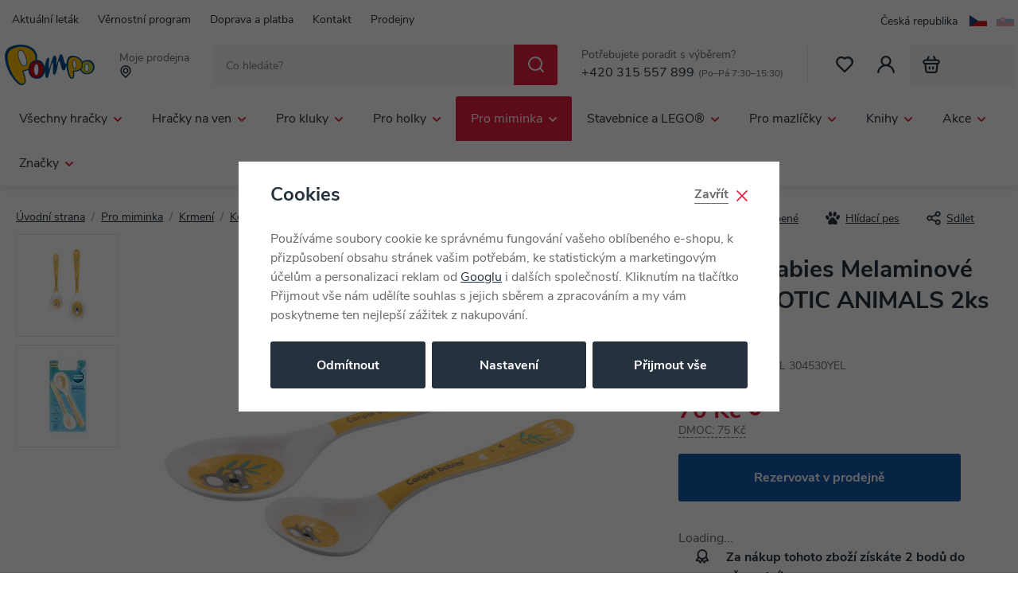

--- FILE ---
content_type: text/css
request_url: https://data.pompo.cz/web/build/product.7a67976c.css
body_size: 5822
content:
.product-top{box-shadow:0 4px 8px rgba(38,49,59,.08);margin-bottom:40px}.product-top h1{font-size:30px;margin-bottom:10px}.product-flags{align-items:center;display:flex;flex-wrap:wrap;margin-bottom:10px}.product-flags .flag:last-of-type{margin-right:20px}.product-flags .code{color:#6a6a6a;font-size:.875rem;margin-bottom:5px;padding-top:2px}.soldout-alert{border-radius:3px;box-shadow:0 4px 8px rgba(38,49,59,.08);padding:20px 20px 10px}.soldout-alert p{color:#25313c;margin-bottom:5px}.soldout-alert strong{color:#e61e3c}.product-annotation{margin-bottom:25px}.product-annotation p{margin-bottom:5px}.product-annotation a{font-size:.875rem}.product-annotation a:after{display:inline-block;font:normal normal normal 14px/1 icons;font-size:inherit;text-decoration:inherit;text-rendering:optimizeLegibility;text-transform:none;-moz-osx-font-smoothing:grayscale;-webkit-font-smoothing:antialiased;color:#e61e3c;content:"\f104";font-size:10px;margin-left:8px;position:relative;text-decoration:none;top:1px}.product-annotation img{display:block;height:auto!important;max-width:100%}.product-bottom{margin-bottom:60px}@media screen and (min-width:992px){.soldout-content .catalog-row>div{width:20%}}@media screen and (max-width:991px){.product-top{margin-top:15px}.soldout-content{margin-top:30px}.soldout-content .catalog-row{flex-wrap:nowrap;margin:0 -20px;overflow:auto hidden;padding:0 15px;scroll-padding:15px;-ms-scroll-snap-type:x mandatory;scroll-snap-type:x mandatory}.soldout-content .catalog-row>div{min-width:30%;scroll-snap-align:start;width:30%}.soldout-content .catalog-row::-webkit-scrollbar{height:0}}@media screen and (max-width:767px){.product-bottom{margin-bottom:20px}.soldout-content .catalog-row>div{min-width:40%;scroll-snap-align:start;width:40%}}@media screen and (max-width:419px){.soldout-content .catalog-row{margin:0 -12px 0 -13px;padding:0 7px 0 8px;scroll-padding:7px}.soldout-content .catalog-row>div{min-width:60%;scroll-snap-align:start;width:60%}}.product-gallery{align-items:center;display:flex;justify-content:space-between;margin-bottom:30px}.product-photo-main{flex:1;padding-left:45px}.product-photo-main a{display:block}.product-photo-main img{margin:0 auto}.product-photo-main.soldout{position:relative}.product-photo-main.soldout img{opacity:.4}.product-photo-main.soldout .soldout-flag{background-color:#f5f5f5;border-radius:3px;color:#25313c;font-weight:700;left:50%;padding:18px 28px;position:absolute;top:50%;transform:translate(-50%,-50%)}.product-gallery-photos{align-self:flex-start;order:-1;width:129px}.product-gallery-photos .hidden{display:none}.product-gallery-item{margin-bottom:10px}.product-gallery-item a{border:1px solid #e6e6e6;border-radius:3px;display:block;padding:9px;transition:border-color .3s}.product-gallery-item a:active,.product-gallery-item a:focus,.product-gallery-item a:hover{border-color:#25313c}.product-gallery-item.more-photos a{align-items:center;aspect-ratio:1/1;background:#f5f5f5;border:0;color:#25313c;display:flex;flex-direction:column;justify-content:center;padding:0}.product-gallery-item.more-photos .fc{font-size:22px;margin-bottom:8px}.product-gallery-item.more-photos .mobile-count{display:none}@media screen and (max-width:767px),screen and (min-width:992px) and (max-width:1259px){.product-gallery-item:nth-child(4){display:none}.product-gallery-item.more-photos .desktop-count{display:none}.product-gallery-item.more-photos .mobile-count{display:block}}@media screen and (max-width:543px){.product-gallery{flex-wrap:wrap}.product-photo-main{flex:100%;padding:0 0 15px}.product-gallery-photos{display:flex;order:1;width:100%}.product-gallery-item{margin-bottom:0;margin-left:.625rem;width:calc(25% - .46875rem)}.product-gallery-item:first-child{margin-left:0}}@media screen and (max-width:419px){.product-gallery-item a{padding:4px}.product-gallery-item.more-photos .fc{font-size:18px;margin-bottom:5px}.product-gallery-item.more-photos span{font-size:.875rem}}.tns-outer{padding:0!important}.tns-outer [hidden]{display:none!important}.tns-outer [aria-controls],.tns-outer [data-action]{cursor:pointer}.tns-slider{transition:all 0s}.tns-slider>.tns-item{box-sizing:border-box}.tns-horizontal.tns-subpixel{white-space:nowrap}.tns-horizontal.tns-subpixel>.tns-item{display:inline-block;vertical-align:top;white-space:normal}.tns-horizontal.tns-no-subpixel:after{clear:both;content:"";display:table}.tns-horizontal.tns-no-subpixel>.tns-item{float:left}.tns-horizontal.tns-carousel.tns-no-subpixel>.tns-item{margin-right:-100%}.tns-gallery,.tns-no-calc{left:0;position:relative}.tns-gallery{min-height:1px}.tns-gallery>.tns-item{left:-100%;position:absolute;transition:transform 0s,opacity 0s}.tns-gallery>.tns-slide-active{left:auto!important;position:relative}.tns-gallery>.tns-moving{transition:all .25s}.tns-autowidth{display:inline-block}.tns-lazy-img{opacity:.6;transition:opacity .6s}.tns-lazy-img.tns-complete{opacity:1}.tns-ah{transition:height 0s}.tns-ovh{overflow:hidden}.tns-visually-hidden{left:-10000em;position:absolute}.tns-transparent{opacity:0;visibility:hidden}.tns-fadeIn{filter:alpha(opacity=100);opacity:1;z-index:0}.tns-fadeOut,.tns-normal{filter:alpha(opacity=0);opacity:0;z-index:-1}.tns-vpfix{white-space:nowrap}.tns-vpfix>div,.tns-vpfix>li{display:inline-block}.tns-t-subp2{height:10px;margin:0 auto;overflow:hidden;position:relative;width:310px}.tns-t-ct{position:absolute;right:0;width:2333.33333%}.tns-t-ct:after{clear:both;content:"";display:table}.tns-t-ct>div{float:left;height:10px;width:1.42857%}.tns-controls button{background:transparent;border:none;display:inline-block;font:normal normal normal 14px/1 icons;font-size:inherit;text-decoration:inherit;text-rendering:optimizeLegibility;text-transform:none;-moz-osx-font-smoothing:grayscale;-webkit-font-smoothing:antialiased;font-size:18px;margin-top:-20px;padding:5px;position:absolute;top:50%;z-index:10}.tns-controls button:active,.tns-controls button:focus,.tns-controls button:hover{background:#f5f5f5}.tns-controls button:first-child{left:0}.tns-controls button:first-child:after{content:"\f15a"}.tns-controls button:last-child{right:0}.tns-controls button:last-child:after{content:"\f15c"}.product-photos{padding:0 30px;position:relative}.product-photos a{display:block}.product-photos a:not(.tns-item):nth-child(1n+4){display:none}.product-photos .img-responsive{margin:auto}.product-price-block-outer{align-items:flex-start;display:flex;flex-wrap:wrap;justify-content:space-between}.product-price-block-outer .price-logged{background:#f5f5f5;color:#25313c;padding:5px 10px 3px;white-space:nowrap}.product-price-block{align-items:flex-start;display:flex;flex-direction:column;margin-bottom:5px;min-width:190px}.product-price-block p{line-height:1.1;margin:0}.product-price-block .price{align-items:center;color:#25313c;display:flex;font-size:30px;font-weight:700;order:-1}.product-price-block .price .icons_tooltip{font-size:15px;margin-bottom:5px;margin-left:10px}.product-price-block .price-common{color:#909090;text-decoration:line-through}.product-price-block .price-common+.price{color:#e61e3c}.product-price-block .price-common span{display:none}.product-price-block .price-dmoc{border-bottom:1px dashed #6a6a6a;color:#6a6a6a;font-size:.875rem}.product-price-block .price-dmoc+.price{color:#e61e3c}.product-price-block .vip-price{color:#e61e3c;font-size:.875rem;font-weight:700;order:-2}.product-price-block .vip-price+.price-common{font-size:.875rem;text-decoration:none}.product-price-block .vip-price+.price-common span{display:inline}.btn-fav,.btn-favorites{align-items:center;background:#07bf5c;color:#fff;display:flex;flex-shrink:0;justify-content:center;margin-left:2px;width:58px}.btn-fav .text,.btn-favorites .text{display:none}.btn-fav:active,.btn-fav:focus,.btn-fav:hover,.btn-favorites:active,.btn-favorites:focus,.btn-favorites:hover{color:#fff}.btn-favorites{cursor:pointer;height:100%}.btn-insert{background-color:#07bf5c;flex:1 1 auto;position:relative;width:306px}.btn-insert:before{bottom:-2px;display:inline-block;font:normal normal normal 14px/1 icons;font-size:inherit;left:-2px;position:absolute;right:-2px;text-decoration:inherit;text-rendering:optimizeLegibility;text-transform:none;top:-2px;z-index:1;-moz-osx-font-smoothing:grayscale;-webkit-font-smoothing:antialiased;background-color:#07bf5c;content:"\f109";display:block;font-size:30px;line-height:60px;opacity:0}.btn-insert .non-variation{align-items:center;background-color:#a0a0a0;color:#fff;display:flex;justify-content:center;opacity:0;transition:opacity .3s}.btn-insert .add-to-cart-loader,.btn-insert .non-variation{bottom:-2px;left:-2px;position:absolute;right:-2px;top:-2px;z-index:1}.btn-insert .add-to-cart-loader{background-color:#07bf5c}.btn-insert .add-to-cart-loader:before{animation:add-to-cart-loader 1.25s linear infinite;border:3px solid #fff;border-radius:50%;border-right-color:transparent;content:"";display:block;height:30px;left:calc(50% - 15px);position:absolute;top:calc(50% - 15px);width:30px}.btn-insert.btn-product-added:before{opacity:1;z-index:1}.btn-insert:hover .non-variation{cursor:not-allowed;opacity:1}.no-js .btn-insert .non-variation{display:none}.submit-block{display:flex;margin-bottom:2rem}@keyframes add-to-cart-loader{0%{transform:rotate(0)}to{transform:rotate(1turn)}}.submit-block{margin:15px 0 35px;max-width:355px}.btn-insert{background:#07bf5c;border-color:#07bf5c;color:#fff;width:auto}.btn-insert:after{display:inline-block;font:normal normal normal 14px/1 icons;font-size:inherit;text-decoration:inherit;text-rendering:optimizeLegibility;text-transform:none;-moz-osx-font-smoothing:grayscale;-webkit-font-smoothing:antialiased;content:"\f108";font-size:20px;left:25px;position:absolute;top:calc(50% - 10px)}@media screen and (min-width:1260px) and (max-width:1349px),screen and (min-width:992px) and (max-width:1079px){.btn-insert:after{left:15px}}.btn-insert:hover .non-variation{cursor:pointer;opacity:0}.btn-insert .variation-error,.btn-insert:hover .non-variation.variation-error{cursor:not-allowed;opacity:1}.btn-insert:active,.btn-insert:focus,.btn-insert:hover{background:#058e44;border-color:#058e44}.btn-insert.btn-blue{background-color:#145aab;border-color:#145aab;color:#fff}.btn-insert.btn-blue:after{content:none;display:none}.btn-insert.btn-blue:active,.btn-insert.btn-blue:focus,.btn-insert.btn-blue:hover{background-color:#0f427d;border-color:#0f427d;color:#fff}.btn-insert.btn-blue .add-to-cart-loader,.btn-insert.btn-blue:before{background-color:#145aab}@media screen and (max-width:543px){.submit-block{max-width:100%}}.product-tags-inner{margin:0 -5px 1rem}.product-tag{background:#f5f5f5;color:#25313c;display:inline-block;font-size:.875rem;margin:0 5px 10px;padding:3px 12px;text-decoration:underline}.product-tag:active,.product-tag:hover{text-decoration:none}.product-tag:active,.product-tag:focus,.product-tag:hover{background:#e8e8e8;color:#25313c}.product-links{color:#25313c;margin-bottom:25px}.product-links div,.product-links>a{cursor:pointer;display:inline-block;font-size:.875rem;margin-bottom:10px;margin-right:30px;padding-left:25px;position:relative}.product-links div:last-child,.product-links>a:last-child{margin-right:0}.product-links .fc{font-size:1.125rem;left:0;position:absolute;top:calc(50% - 10px)}@media screen and (max-width:449px){.product-links a{margin-right:10px}}.product-params{margin-bottom:35px;position:relative}.product-params .producer-logo{position:absolute;right:0;top:-10px}.product-params .producer-logo img{height:auto!important;max-height:50px;max-width:150px;width:auto!important}.product-params-table{box-shadow:0 4px 8px rgba(38,49,59,.08);padding:20px}.product-params-table td{padding:5px}.product-params-table td:first-child{width:250px}.product-params-table td:last-child{font-weight:700}@media screen and (max-width:543px){.product-params-table{padding:10px 5px}.product-params-table td:first-child{width:auto}}.product-variations{display:flex;flex-wrap:wrap}.product-variations input{opacity:0;position:absolute;z-index:-1}.product-variation{align-items:center;border:1px solid #e6e6e6;color:#25313c;cursor:pointer;display:flex;font-weight:700;height:47px;justify-content:center;margin:0 10px 10px 0;min-width:47px;padding:0 5px;position:relative;transition:all .3s}.product-variation:hover{border-color:#25313c}.product-variation.soldout{color:#909090}.product-variation.soldout:before{border-top:1px solid #e6e6e6;content:"";display:block;left:calc(50% - 21.5px);position:absolute;top:0;transform:rotate(45deg);transform-origin:0;width:63.6396103068px}.product-variation.disabled{cursor:default;opacity:.5;pointer-events:none}input:checked+.product-variation{background:#25313c;border-color:#25313c;color:#fff}.product-variations-header{color:#25313c;display:flex;justify-content:space-between}.product-variations-header .title{font-weight:700;letter-spacing:.12em;margin-bottom:.5rem;text-transform:uppercase}.product-watchdog-info{background:#f5f5f5;margin-bottom:2rem;padding:1.25rem}.product-watchdog-info .btn:before{display:inline-block;font:normal normal normal 14px/1 icons;font-size:inherit;text-decoration:inherit;text-rendering:optimizeLegibility;text-transform:none;-moz-osx-font-smoothing:grayscale;-webkit-font-smoothing:antialiased;content:"\f128";float:left;font-size:20px;margin-right:10px}.watchdog-success a{margin-right:20px}.watchdog-success a:last-child{margin-right:0}.product-description{margin-bottom:35px;word-break:break-word}.product-description table{border-collapse:collapse;margin-bottom:1rem;width:100%}.product-description tr:nth-child(odd){background:#f5f5f5}.product-description td{padding:10px 15px}@media screen and (max-width:419px){.product-description td{padding:7px 5px}}.product-description ul{list-style-type:none;padding-left:0}.product-description ul li{padding:0 0 .5rem 1rem;position:relative}.product-description ul li:before{display:inline-block;font:normal normal normal 14px/1 icons;font-size:inherit;text-decoration:inherit;text-rendering:optimizeLegibility;text-transform:none;-moz-osx-font-smoothing:grayscale;-webkit-font-smoothing:antialiased;color:#e61e3c;content:"\f106";font-size:10px;left:0;position:absolute;top:7px}.product-description iframe{max-width:100%}.product-description .video-wrapper{height:0;margin-bottom:35px;padding-bottom:56.25%;padding-top:25px;position:relative}.product-description .video-wrapper iframe{height:100%;left:0;position:absolute;top:0;width:100%}.product-descr-plus img,.product-description img{display:block;height:auto!important;max-width:100%}.product-descr-plus iframe{max-width:100%}.product-attachments{margin-bottom:35px}.product-attachments a{padding-left:25px;position:relative;white-space:nowrap}.product-attachments a span{font-size:18px;left:0;line-height:1;position:absolute;top:calc(50% - 9px)}.product-attachments a span:before{color:#25313c;content:"\f13a"}.product-attachments a[href$=".PDF"] span:before,.product-attachments a[href$=".pdf"] span:before{content:"\f137"}.product-attachments a[href$=".xls"] span:before{content:"\f135"}.product-attachments a[href$=".gif"] span:before,.product-attachments a[href$=".jpeg"] span:before,.product-attachments a[href$=".jpg"] span:before,.product-attachments a[href$=".png"] span:before{content:"\f136"}.product-attachments a[href$=".rar"] span:before,.product-attachments a[href$=".zip"] span:before{content:"\f134"}.product-attachments a[href$=".doc"] span:before,.product-attachments a[href$=".docx"] span:before{content:"\f139"}.product-attachments a[href$=".txt"] span:before{content:"\f138"}@media screen and (max-width:419px){.product-attachments td{padding:10px}.product-attachments td:first-child{width:auto}}.product-attachments-table{box-shadow:0 4px 8px rgba(38,49,59,.08);padding:20px}.product-attachments-table td{padding:5px}.product-attachments-table td:first-child{width:250px}.product-attachments-table td:last-child{font-weight:700}.similar-product{background:#fff;border:1px solid #e6e6e6;display:flex;margin-bottom:1rem;padding:.3125rem}.similar-product p{margin:0}.similar-product a{text-decoration:none}.similar-product a:active,.similar-product a:hover{text-decoration:underline}.similar-product>div{align-self:center;flex:1}.similar-product .image{margin-right:.3125rem;width:80px}.similar-product .price{color:#25313c;font-weight:700}.product-producer-tooltip{font-style:normal;position:relative;top:2px}.product-producer-tooltip:before{display:inline-block;font:normal normal normal 14px/1 icons;font-size:inherit;text-decoration:inherit;text-rendering:optimizeLegibility;text-transform:none;-moz-osx-font-smoothing:grayscale;-webkit-font-smoothing:antialiased;content:"\f125"}.product-producer-tooltip .producer-name{position:relative;top:-2px}.product-producer-tooltip .wpj-tooltip{bottom:100%;display:none;left:-10px;text-align:left;width:250px}.product-producer-tooltip .wpj-tooltip:after,.product-producer-tooltip .wpj-tooltip:before{left:15px}.product-producer-tooltip:hover .wpj-tooltip{display:block}@media screen and (max-width:419px){.product-producer-tooltip .wpj-tooltip{left:-50px}.product-producer-tooltip .wpj-tooltip:after,.product-producer-tooltip .wpj-tooltip:before{left:55px}}.focus.product-delivery .focus-header{margin-bottom:0}.focus.product-delivery .focus-content{width:830px}.focus.product-delivery table{margin-bottom:25px;width:100%}.focus.product-delivery tr{border-bottom:1px solid #e6e6e6}.focus.product-delivery tr:first-child{border-bottom:0}.focus.product-delivery td{padding:10px 0}.focus.product-delivery th{color:#909090;font-size:.875rem;font-weight:400;padding:25px 0 5px}.focus.product-delivery th:first-child{text-align:left}.focus.product-delivery .img{width:110px}.focus.product-delivery .name{color:#25313c}.focus.product-delivery .date{text-align:left}.focus.product-delivery .price{text-align:right}.focus.product-delivery p{margin:0;text-align:center}@media screen and (max-width:649px){.focus.product-delivery .table-wrapper{overflow-x:auto;width:100%}.focus.product-delivery table{width:570px}}.wpj-carousel-container{overflow:hidden;position:relative}.wpj-carousel-gallery{display:flex;left:0;position:relative;transition:left .3s;white-space:nowrap;width:100000px}.wpj-carousel-gallery>*{display:block}.wpj-carousel-gallery>div{padding:0}.wpj-carousel-controls{left:0;position:absolute;right:0;top:50%;width:100%;z-index:1000}.wpj-carousel-controls button{display:inline-block;text-decoration:inherit;text-rendering:optimizeLegibility;text-transform:none;-moz-osx-font-smoothing:grayscale;-webkit-font-smoothing:antialiased;align-items:center;background-color:#fff;border:0;box-shadow:0 4px 12px rgba(0,0,0,.13);color:#25313c;cursor:pointer;display:flex;font-size:.75rem;height:60px;justify-content:center;margin-top:-60px;padding:0;position:absolute;top:50%;transform:translateY(-50%);transition:all .3s;width:60px;z-index:10}.wpj-carousel-controls button:active,.wpj-carousel-controls button:focus,.wpj-carousel-controls button:hover{background-color:#e6e6e6;border-color:#e0e0e0;color:#25313c}.wpj-carousel-controls button:first-child{left:0}.wpj-carousel-controls button:last-child{right:0}.wpj-carousel-controls button.disabled{display:none}@media screen and (max-width:543px){.wpj-carousel-controls button{font-size:.875rem;height:42px;width:42px}.wpj-carousel-controls{display:none}}.products-carousel-wrapper{margin-bottom:30px;position:relative}.products-carousel-wrapper h2{margin-bottom:25px;text-align:center}@media screen and (min-width:1690px){.products-carousel-wrapper.has-banner .wpj-carousel-controls button:first-child{left:unset;right:calc(50% + 635px)}.products-carousel-wrapper.has-banner .container h2{display:none}}.products-carousel-wrapper .btn-wrapper{display:flex;justify-content:center}.products-carousel-banner{height:100%;position:absolute;right:calc(50% + 695px);top:0;width:270px;z-index:1}.products-carousel-banner:before{background:#fff;content:"";display:block;height:100%;position:absolute;right:100%;width:800px}.products-carousel-banner .product-carousel-banner-inner{display:flex;height:100%;overflow:hidden;width:100%}.products-carousel-banner h2{color:#fff;padding:40px;position:absolute;text-align:left}.products-carousel-banner img{flex:1;object-fit:cover}@media screen and (max-width:1870px){.products-carousel-banner h2{padding-left:80px;padding-right:10px}}@media screen and (max-width:1790px){.products-carousel-banner h2{padding-left:110px}}@media screen and (max-width:1725px){.products-carousel-banner h2{padding-left:125px}}@media screen and (max-width:1689px){.products-carousel-banner{display:none}}.focus.product-watchdog .focus-header{border-bottom:1px solid #e6e6e6;padding-bottom:15px}.focus.product-watchdog .focus-header .title:before{display:inline-block;font:normal normal normal 14px/1 icons;font-size:inherit;text-decoration:inherit;text-rendering:optimizeLegibility;text-transform:none;-moz-osx-font-smoothing:grayscale;-webkit-font-smoothing:antialiased;content:"\f128";margin-right:8px;position:relative;top:4px}.focus.product-watchdog .focus-header .focus-close .fc{margin-top:-3px}.focus.product-watchdog .form-group{margin-bottom:10px}.focus.product-watchdog .form-control{margin-bottom:20px}.badges-lg-wrapper{flex-wrap:wrap;margin-bottom:35px}.badge-lg-item,.badges-lg-wrapper{display:flex;justify-content:space-between}.badge-lg-item{align-items:center;border-radius:3px;box-shadow:0 4px 8px rgba(38,49,59,.08);margin-bottom:.625rem;padding:25px 45px 25px 25px;width:calc(50% - .3125rem)}.badge-lg-item .img{width:130px}.badge-lg-item .content{align-items:center;display:flex;flex:1}.badge-lg-item .content>div{flex:1;padding-right:25px}.badge-lg-item .content h3{margin-bottom:0}.badge-lg-item .content p{margin:0;white-space:normal}@media screen and (max-width:589px),screen and (min-width:1260px) and (max-width:1379px),screen and (min-width:877px) and (max-width:1162px){.badge-lg-item .content{flex-wrap:wrap}.badge-lg-item .content>div{flex:100%;margin-bottom:8px;padding-right:0}}@media screen and (max-width:876px){.badge-lg-item{padding:15px;width:100%}}@media screen and (max-width:379px){.badge-lg-item .img{padding-right:10px;width:100px}.badge-lg-item .content h3{font-size:18px}}.bonus-points{color:#25313c;margin-bottom:2rem;padding-left:60px;position:relative}.bonus-points:before{display:inline-block;font:normal normal normal 14px/1 icons;font-size:inherit;text-decoration:inherit;text-rendering:optimizeLegibility;text-transform:none;-moz-osx-font-smoothing:grayscale;-webkit-font-smoothing:antialiased;align-items:center;color:#25313c;content:"\f11a";display:flex;font-size:18px;left:21px;position:absolute;top:1px}.bonus-points p:last-child{margin-bottom:0}.bonus-points i{color:#e61e3c;font-size:1rem}.bonus-points-cart{margin-top:40px}.availability-box{box-shadow:0 4px 8px rgba(38,49,59,.08);margin-bottom:25px;padding:20px}.availability-box hr{margin:15px 0}.availability-item{color:#25313c;display:flex;justify-content:space-between;padding-left:40px;position:relative}.availability-item:first-child a{white-space:nowrap}.availability-item .fc{color:#25313c;font-size:20px;left:0;position:absolute;top:calc(50% - 10px)}.availability-item .fc.delivery--1{color:#909090}.availability-item p{margin:0}.availability-item p strong{white-space:nowrap}.availability-item .delivery{font-weight:700}.availability-item a{font-size:.875rem}@media screen and (max-width:543px),screen and (min-width:992px) and (max-width:1689px){.availability-item{flex-wrap:wrap}.availability-item>div{flex:100%;margin-bottom:5px}}.variation-assort{margin-bottom:25px}.variation-assort .form-control{margin-top:20px}.variation-assort-header{align-items:center;display:flex}.variation-assort-header .h4{margin:0 20px 0 0}.variation-assort-header .custom-control{color:#25313c;font-size:.875rem;padding-left:1.5rem}.variation-assort-header .custom-control:first-of-type{margin-right:30px}.variation-assort-header .custom-control .custom-control-indicator{top:1px}@media screen and (max-width:519px),screen and (min-width:1260px) and (max-width:1499px),screen and (min-width:992px) and (max-width:1189px){.variation-assort-header{flex-wrap:wrap}.variation-assort-header .h4{margin-bottom:15px;width:100%}}@media screen and (max-width:349px){.variation-assort-header .custom-control{width:100%}.variation-assort-header .custom-control:first-of-type{margin-bottom:15px;margin-right:0}}.product-collections-wrapper h4{margin-bottom:10px}.product-collections{display:flex;flex-wrap:wrap;margin:0 -5px;padding-bottom:20px;text-align:center}.product-collection-item{margin:5px;text-decoration:none;width:calc(20% - 10px)}.product-collection-item .img{border:1px solid #e6e6e6;border-radius:3px;display:block;margin-bottom:5px;padding:10px;position:relative}.product-collection-item .img:before{border:2px solid transparent;bottom:-1px;content:"";display:block;left:-1px;position:absolute;right:-1px;top:-1px;transition:border-color .3s}.product-collection-item .color{color:#6a6a6a;display:block;font-size:.75rem;line-height:1.3}.product-collection-item.active .img:before{border-width:1px}.product-collection-item.active,.product-collection-item:active,.product-collection-item:focus,.product-collection-item:hover{text-decoration:none}.product-collection-item.active .img:before,.product-collection-item:active .img:before,.product-collection-item:focus .img:before,.product-collection-item:hover .img:before{border-color:#25313c}@media screen and (max-width:1259px){.product-collection-item{width:calc(20% - 10px)}}@media screen and (max-width:991px){.product-collection-item{width:calc(14.28571% - 10px)}}@media screen and (max-width:767px){.product-collection-item{width:calc(20% - 10px)}}@media screen and (max-width:543px){.product-collection-item{width:calc(25% - 10px)}}@media screen and (max-width:419px){.product-collection-item{width:calc(33.333% - 10px)}}.added-to-cart-resp{align-items:center;background:#fff;border-radius:3px;box-shadow:0 4px 8px rgba(38,49,59,.08);display:none;justify-content:space-between;left:5px;padding:20px 15px;position:fixed;right:5px;top:5px;z-index:100}.added-to-cart-resp p{color:#07bf5c;margin:0}.added-to-cart-resp p .fc{font-size:20px;margin-right:10px;position:relative;top:-1px}@media (max-height:520px),screen and (max-width:767px){.added-to-cart-resp.active{display:flex}}.added-to-cart-resp-focus{margin:0 auto;position:absolute;top:15px;width:calc(100% - 20px)}.added-to-cart-resp-focus.active{display:flex}@media screen and (max-width:839px){.added-to-cart-resp-focus{position:fixed;width:calc(100% - 40px)}}@media screen and (max-width:767px){.header.is-sticky~.added-to-cart-resp{top:75px}}@media screen and (max-width:369px){.header.is-sticky~.added-to-cart-resp{top:65px}}.product-charges{display:flex;flex-direction:column;margin-bottom:12px}.product-charges .custom-checkbox{align-items:center;border:1px solid #e6e6e6;display:flex;font-weight:400;line-height:1;margin-bottom:18px;padding:12px 12px 12px 42px}.product-charges .custom-checkbox .title{color:#25313c;font-size:1rem;vertical-align:middle}.product-charges .custom-checkbox .price{color:#25313c;margin-left:auto;padding:0 10px;white-space:nowrap}.product-charges .custom-checkbox .custom-control-indicator{left:12px;top:calc(50% - 9px)}.product-charges .charge-product{align-items:center;display:flex;margin-right:auto}.product-charges .charge-product .product-title{max-width:200px}.product-charges .charge-product .img{border:1px solid #e6e6e6;margin:0 10px;padding:3px;width:50px}.product-charges .charge-tooltip .wpj-tooltip{bottom:100%;display:none;left:0}.product-charges .charge-tooltip:active .wpj-tooltip,.product-charges .charge-tooltip:focus .wpj-tooltip,.product-charges .charge-tooltip:hover .wpj-tooltip{display:block}.product-charges .custom-checkbox{border:unset;margin-bottom:unset}.product-charges .custom-checkbox .plus{margin-right:10px}.product-charges .disabled{opacity:.7;padding-left:10px}.focus.seller-reservation .focus-content{position:relative}.focus.seller-reservation .seller-header{border:2px solid transparent;border-radius:3px;box-shadow:0 4px 8px rgba(38,49,59,.08);display:flex;margin-bottom:25px;padding:17px;position:relative}.focus.seller-reservation .seller-header .info-msg{background:#07bf5c;border-radius:3px;color:#fff;display:none;font-size:.875rem;left:calc(50% - 85px);padding:5px 10px;position:absolute;text-align:center;top:-16px;width:170px;z-index:100}.focus.seller-reservation .seller-header.show-info-msg{border-color:#07bf5c}.focus.seller-reservation .seller-header.show-info-msg .info-msg{display:block}.focus.seller-reservation .seller-header .content{flex:1}.focus.seller-reservation .seller-header .content>p{color:#909090;font-size:.875rem;margin-bottom:7px}.focus.seller-reservation .seller-header .content-inner{display:flex;font-size:.875rem}.focus.seller-reservation .seller-header .content-inner>div{width:33.3333333333%}.focus.seller-reservation .seller-header .content-inner-first{align-items:flex-start;border-bottom:1px solid #e6e6e6;margin-bottom:15px;padding-bottom:15px}.focus.seller-reservation .seller-header .content-inner-first p,.focus.seller-reservation .seller-header h5{margin:0}.focus.seller-reservation .seller-header table td:first-child{padding-right:25px}.focus.seller-reservation .seller-header .btn{height:50px;padding:0;width:100%}.focus.seller-reservation .seller-header .btn:before{line-height:50px}.focus.seller-reservation .seller-header .variation-assort-header{flex-wrap:wrap}.focus.seller-reservation .seller-header .variation-assort-header .h4{margin-bottom:10px;width:100%}.focus.seller-reservation .delivery{font-size:1rem;font-weight:700}.focus.seller-reservation .delivery--1{color:#e61e3c}.focus.seller-reservation .seller-row .delivery{font-size:.875rem}@media screen and (max-width:767px){.focus.seller-reservation .seller-header .content-inner{display:block;position:relative}.focus.seller-reservation .seller-header .content-inner>div{width:100%}.focus.seller-reservation .seller-header .content-inner form{margin-top:15px}}.product-gifts{margin-bottom:20px}.product-gifts .item{align-items:center;border-top:1px solid #e6e6e6;display:flex;padding:12px}.product-gifts .item:last-child{border-bottom:1px solid #e6e6e6}.product-gifts .gift{color:#25313c;font-size:20px;font-weight:700;white-space:nowrap;width:80px}.product-gifts img{border:1px solid #e6e6e6;height:auto;margin:0 20px;width:74px}.product-gifts .title{color:#25313c}

--- FILE ---
content_type: image/svg+xml
request_url: https://data.pompo.cz/templates/images/logos/mastercard.svg
body_size: 825
content:
<svg id="mastercard-seeklogo.com" xmlns="http://www.w3.org/2000/svg" width="42.818" height="33.225" viewBox="0 0 42.818 33.225">
  <path id="Path_3193" data-name="Path 3193" d="M18.575,173.52v-2.205a1.294,1.294,0,0,0-1.4-1.4,1.45,1.45,0,0,0-1.25.625,1.286,1.286,0,0,0-1.176-.625,1.187,1.187,0,0,0-1.029.515v-.441h-.772v3.528h.772v-1.948c0-.625.331-.919.845-.919s.772.331.772.919v1.948h.772v-1.948a.813.813,0,0,1,.845-.919c.515,0,.772.331.772.919v1.948Zm11.43-3.528h-1.25v-1.066h-.772v1.066h-.7v.7h.7v1.617c0,.809.331,1.286,1.213,1.286a2.056,2.056,0,0,0,.956-.257l-.221-.662a1.209,1.209,0,0,1-.662.184c-.368,0-.515-.221-.515-.588v-1.58h1.25v-.7Zm6.542-.074a1.036,1.036,0,0,0-.919.515v-.441h-.772v3.528h.772v-1.985c0-.588.257-.919.735-.919a2.151,2.151,0,0,1,.478.074l.221-.735a2.427,2.427,0,0,0-.515-.037Zm-9.887.368a2.523,2.523,0,0,0-1.433-.368c-.882,0-1.47.441-1.47,1.139,0,.588.441.919,1.213,1.029l.368.037c.4.074.625.184.625.368,0,.257-.294.441-.809.441a2.029,2.029,0,0,1-1.176-.368l-.368.588a2.6,2.6,0,0,0,1.507.441c1.029,0,1.617-.478,1.617-1.139,0-.625-.478-.956-1.213-1.066l-.368-.037c-.331-.037-.588-.11-.588-.331,0-.257.257-.4.662-.4a2.65,2.65,0,0,1,1.1.294l.331-.625Zm20.508-.368a1.036,1.036,0,0,0-.919.515v-.441h-.772v3.528h.772v-1.985c0-.588.257-.919.735-.919a2.151,2.151,0,0,1,.478.074l.221-.735a2.427,2.427,0,0,0-.515-.037Zm-9.85,1.838a1.765,1.765,0,0,0,1.874,1.838,1.829,1.829,0,0,0,1.25-.4l-.368-.625a1.485,1.485,0,0,1-.919.331,1.043,1.043,0,0,1-1.066-1.139,1.084,1.084,0,0,1,1.066-1.139,1.485,1.485,0,0,1,.919.331l.368-.625a1.829,1.829,0,0,0-1.25-.4,1.765,1.765,0,0,0-1.874,1.838Zm7.13,0v-1.764h-.772v.441a1.328,1.328,0,0,0-1.1-.515,1.839,1.839,0,0,0,0,3.675,1.237,1.237,0,0,0,1.1-.515v.441h.772Zm-2.83,0a1.068,1.068,0,1,1,2.132,0,1.068,1.068,0,1,1-2.132,0Zm-9.225-1.838a1.839,1.839,0,0,0,.037,3.675,2.248,2.248,0,0,0,1.433-.478l-.368-.551a1.756,1.756,0,0,1-1.029.368.992.992,0,0,1-1.066-.845h2.609v-.294a1.624,1.624,0,0,0-1.617-1.874Zm0,.662a.86.86,0,0,1,.882.845H31.439a.931.931,0,0,1,.956-.845Zm19.149,1.176V168.6h-.772v1.838a1.328,1.328,0,0,0-1.1-.515,1.839,1.839,0,0,0,0,3.675,1.237,1.237,0,0,0,1.1-.515v.441h.772Zm-2.83,0a1.068,1.068,0,1,1,2.132,0,1.068,1.068,0,1,1-2.132,0Zm-25.8,0v-1.764H22.14v.441a1.328,1.328,0,0,0-1.1-.515,1.839,1.839,0,0,0,0,3.675,1.237,1.237,0,0,0,1.1-.515v.441h.772Zm-2.867,0a1.068,1.068,0,1,1,2.132,0,1.068,1.068,0,1,1-2.132,0Z" transform="translate(-10.784 -140.368)"/>
  <rect id="Rectangle_4134" data-name="Rectangle 4134" width="11.577" height="20.802" transform="translate(15.62 2.83)" fill="#ff5f00"/>
  <path id="Path_3194" data-name="Path 3194" d="M16.355,13.231a13.266,13.266,0,0,1,5.035-10.4,13.226,13.226,0,1,0-8.159,23.632,13.15,13.15,0,0,0,8.159-2.83A13.211,13.211,0,0,1,16.355,13.231Z" fill="#eb001b"/>
  <path id="Path_3195" data-name="Path 3195" d="M149.373,13.231a13.217,13.217,0,0,1-21.391,10.4,13.26,13.26,0,0,0,0-20.8,13.217,13.217,0,0,1,21.391,10.4Z" transform="translate(-106.556)" fill="#f79e1b"/>
</svg>


--- FILE ---
content_type: image/svg+xml
request_url: https://data.pompo.cz/web/build/images/p-icon.12789138.svg
body_size: 490
content:
<svg xmlns="http://www.w3.org/2000/svg" xmlns:xlink="http://www.w3.org/1999/xlink" width="184" height="144" viewBox="0 0 184 144">
  <defs>
    <clipPath id="clip-path">
      <rect id="vernostni_kopie" data-name="vernostni kopie" width="184" height="144" transform="translate(270 4469)" fill="#f5f5f5"/>
    </clipPath>
    <linearGradient id="linear-gradient" x1="0.845" y1="0.843" x2="0.239" gradientUnits="objectBoundingBox">
      <stop offset="0" stop-color="#ed344f"/>
      <stop offset="1" stop-color="#ff7462"/>
    </linearGradient>
  </defs>
  <g id="Mask_Group_13" data-name="Mask Group 13" transform="translate(-270 -4469)" clip-path="url(#clip-path)">
    <path id="Path_3209" data-name="Path 3209" d="M76.337,77.191q5.518,17.2,13.55,26.148c5.33,5.918,10.492,8.059,15.5,6.364,4.979-1.688,7.891-6.565,8.722-14.675.845-8.062-.559-17.833-4.208-29.207q-5.292-16.493-13.431-25.4c-5.41-5.893-10.547-8.039-15.364-6.406-4.951,1.677-7.879,6.507-8.766,14.529-.9,7.976.439,17.558,4,28.65m28.475,88.583q4.162,14.449,1.862,22.714c-1.534,5.509-5.249,9.144-11.156,10.86-5.943,1.726-10.686.259-15.242-3.188C28.828,157.233-.576,54.325,33.637,30.386,68.259,6.158,136.638,7.97,155.726,53.3c7.569,17.976,4.9,34.738-1.488,48.065q-9.524,19.972-34.644,27.27l-23.515,6.833Z" transform="translate(271.516 4442.359)" fill="url(#linear-gradient)"/>
  </g>
</svg>


--- FILE ---
content_type: image/svg+xml
request_url: https://data.pompo.cz/templates/images/footer-stores-map-cs.svg
body_size: 12139
content:
<svg xmlns="http://www.w3.org/2000/svg" xmlns:xlink="http://www.w3.org/1999/xlink" width="124.945" height="76.613" viewBox="0 0 124.945 76.613">
  <defs>
    <clipPath id="clip-path">
      <rect id="Rectangle_4135" data-name="Rectangle 4135" width="124.945" height="69.988" fill="#fff"/>
    </clipPath>
  </defs>
  <g id="Group_3808" data-name="Group 3808" transform="translate(-1151.49 -5293.375)">
    <g id="Group_3467" data-name="Group 3467" transform="translate(1151.49 5300)">
      <g id="Group_3466" data-name="Group 3466" clip-path="url(#clip-path)">
        <path id="Path_3203" data-name="Path 3203" d="M41.147,69.989a.271.271,0,0,1-.262-.2l-.07-.269a.593.593,0,0,1-.329-.19c-.024-.032-.05-.068-.075-.1a1.878,1.878,0,0,0-.131-.171.977.977,0,0,0-.1-.087,1.482,1.482,0,0,1-.146-.135.317.317,0,0,0-.114.039.322.322,0,0,1-.112.056.353.353,0,0,1-.083.01.577.577,0,0,1-.38-.191l-.026-.024-.023,0a.794.794,0,0,1-.144-.026c-.071-.023-.142-.051-.212-.079a1.222,1.222,0,0,0-.3-.094.506.506,0,0,1-.212.043,1.278,1.278,0,0,1-.429-.1H37.9a1.876,1.876,0,0,1-.245-.012l-.227.139a.272.272,0,0,1-.142.04.284.284,0,0,1-.057-.006l-.273-.059a.271.271,0,0,1-.207-.2l-.269.006a.271.271,0,0,1-.258-.187l-.045-.007a.269.269,0,0,1-.167-.1l-.21-.255a.271.271,0,0,1-.041-.278l-.034-.007a.271.271,0,0,1-.134-.071l-.042-.038c-.159-.143-.34-.3-.318-.51a.271.271,0,0,1,.054-.135l.256-.336a.27.27,0,0,1,.049-.05.592.592,0,0,1,.372-.108c.031,0,.062,0,.093,0a.579.579,0,0,0-.014-.072l-.166-.024a.271.271,0,0,1-.1-.038,4.246,4.246,0,0,1-.557-.664.488.488,0,0,1-.055-.163.562.562,0,0,0-.15-.036.272.272,0,0,1-.115.025l-.041,0a3.054,3.054,0,0,1-.392-.1l-.072-.021a.271.271,0,0,1-.177-.163l-.017-.045-.148-.041a.272.272,0,0,1-.172-.144s-.034-.074-.045-.1c-.056-.062-.113-.129-.173-.2-.323-.376-.766-.891-1.2-.891l-.046,0c-.094.006-.17.01-.238.01a.72.72,0,0,1-.72-.447.271.271,0,0,1,.062-.324.591.591,0,0,0,.079-.194.919.919,0,0,1-.223-.414.955.955,0,0,0-.049-.142.76.76,0,0,0-.064-.081L31.232,62a.52.52,0,0,1-.308-.114l-.031-.02a.27.27,0,0,1-.1-.112l-.334-.709a.272.272,0,0,1-.019-.176l.019-.081a1.3,1.3,0,0,0-.154-.193.27.27,0,0,1-.111.056.455.455,0,0,1-.11.013.863.863,0,0,1-.278-.057,1.405,1.405,0,0,1-.474.078h0a.272.272,0,0,1-.171-.061l-.071-.058a.271.271,0,0,1-.1-.209.485.485,0,0,0-.014-.1.275.275,0,0,1-.106-.027c-.131-.064-.186-.195-.335-.545a3.345,3.345,0,0,0-.388-.754.293.293,0,0,1-.033-.039.28.28,0,0,1-.084.013.269.269,0,0,1-.176-.065,1.228,1.228,0,0,1-.272-.35l-.013-.022a.27.27,0,0,1-.033-.186.269.269,0,0,1-.221,0l-.039-.016a.383.383,0,0,1-.221.064.686.686,0,0,1-.152-.019.272.272,0,0,1-.1-.045l-.116-.085a1.484,1.484,0,0,1-.2.058l.056.281a.271.271,0,0,1-.074.244l-.127.128a.272.272,0,0,1-.192.08h-.025l-.19-.017a.27.27,0,0,1-.176-.088l-.178-.2a.28.28,0,0,1-.069-.017.67.67,0,0,1-.282-.245,1.473,1.473,0,0,1-.452-.262l-.089-.021a.272.272,0,0,1-.179-.138l-.024-.046a.268.268,0,0,1-.112-.061l-.225-.2a.271.271,0,0,1-.087-.228l.051-.5-.061-.1a.271.271,0,0,1-.009-.277,1.373,1.373,0,0,0-.031-.309l-.084-.1a.27.27,0,0,1-.061-.217l.016-.1-.134-.041a.271.271,0,0,1-.19-.233,1.352,1.352,0,0,0-.364-.409A.27.27,0,0,1,23,54.982l-.046-.15L22,54.047c-.058.009-.146.032-.221.052a2.208,2.208,0,0,1-.544.1A.741.741,0,0,1,21,54.159a1.59,1.59,0,0,1-.355-.2.421.421,0,0,1-.049-.038,3.917,3.917,0,0,0-.622-.49.272.272,0,0,1-.109-.137l-.052-.144a.271.271,0,0,1,0-.193,1.257,1.257,0,0,0,.085-.352,1.215,1.215,0,0,1-.483-.41,1.31,1.31,0,0,0-.127-.143,1.667,1.667,0,0,0-.236-.143c-.049-.027-.1-.053-.14-.078a.273.273,0,0,1-.077-.069.841.841,0,0,1-.136-.55,1.262,1.262,0,0,0-.222-.107.271.271,0,0,1-.166-.161l-.047-.124a.27.27,0,0,1-.011-.153l.019-.088-.2-.034a.277.277,0,0,1-.083-.029.671.671,0,0,1-.274-.439l-.22-.023a.272.272,0,0,1-.183-.1l-.1-.122a.273.273,0,0,1-.042-.072.793.793,0,0,1,.01-.552.5.5,0,0,0,.035-.243l-.15-.025a.271.271,0,0,1-.122-.054,2.83,2.83,0,0,1-.462-.493c-.251-.316-.421-.511-.724-.519l-.386-.011a.271.271,0,0,1-.179-.075l-.045-.043-.058-.012a.27.27,0,0,1-.027.119l-.123.253a.271.271,0,0,1-.244.152h-.02a.271.271,0,0,1-.238-.189.444.444,0,0,0-.152-.037h-.025a.288.288,0,0,1-.206-.085L14,47.9a4.269,4.269,0,0,1-.456.026,2.1,2.1,0,0,1-.718-.1.271.271,0,0,1-.131-.1l-.063-.094a.271.271,0,0,1-.044-.179l.02-.192a1.952,1.952,0,0,0-.26-.238.271.271,0,0,1-.105-.2v-.019a2.148,2.148,0,0,0-.07-.55,1.275,1.275,0,0,0-.413-.263.3.3,0,0,1-.2-.118l-.144-.21a1.745,1.745,0,0,1-.94-.312.271.271,0,0,1-.094-.164l-.13-.783-.31-.356a.271.271,0,0,1,.048-.4l.132-.093a.955.955,0,0,0-.035-.16,1.217,1.217,0,0,1-.039-.636l-.007-.009a1.222,1.222,0,0,1-.927-.412.271.271,0,0,1-.038-.215,1.465,1.465,0,0,1-.268-.47,1.431,1.431,0,0,1,.022-.658c.006-.025.013-.057.018-.084l-.16-.165a.271.271,0,0,1-.073-.233.526.526,0,0,0-.065-.305l-.034.012a.274.274,0,0,1-.091.016A.271.271,0,0,1,8.2,40.12l-.084-.111A.271.271,0,0,1,7.9,39.83l-.036-.1a.269.269,0,0,1,.02-.224.272.272,0,0,1-.057-.082l-.05-.111A.271.271,0,0,1,7.848,39l.084-.074-.011-.115a.27.27,0,0,1,.034-.159l.023-.041a.5.5,0,0,0-.062-.079.271.271,0,0,1-.081-.159h0a.95.95,0,0,1-.506-.146.271.271,0,0,1-.1-.105l-.036-.07a1.591,1.591,0,0,1-.22-.085.608.608,0,0,0-.215-.069.269.269,0,0,1-.12-.032,1.612,1.612,0,0,1-.492-.778l-.059-.018a.272.272,0,0,1-.147-.111c-.019-.03-.042-.061-.065-.093a1.756,1.756,0,0,1-.162-.259c-.073-.155-.133-.712.158-.879l1.009-.579-.066-.507a.271.271,0,0,1,.042-.184l.071-.108c0-.007,0-.015,0-.022a1.115,1.115,0,0,1,.115-.677.271.271,0,0,1,.227-.13h0a1.246,1.246,0,0,1,.138.009l.017-.165a.272.272,0,0,1,.17-.224l.146-.058a1.128,1.128,0,0,0,.083-.267c.018-.077.036-.155.061-.233a.714.714,0,0,1,.29-.338c.156-.117.209-.168.2-.292a1.144,1.144,0,0,0-.035-.164l-.006-.025a3.428,3.428,0,0,1-.867-.25.261.261,0,0,1-.04-.024h0a.27.27,0,0,1-.113-.025l-.132-.06a.27.27,0,0,1-.136-.139l-.11-.255a.27.27,0,0,1-.022-.1.67.67,0,0,1,.238-.525.273.273,0,0,1,.088-.04l.06-.015a.908.908,0,0,0,.015-.145l-.031,0a.272.272,0,0,1-.118-.043.773.773,0,0,1-.209-.22l-.3.138a.271.271,0,0,1-.317-.066l-.119-.135a.271.271,0,0,1-.054-.267,1.5,1.5,0,0,1-.478-.269l-.02,0-.04,0A.271.271,0,0,1,5.4,29.2a.271.271,0,0,1-.22-.161l-.026-.06-.117-.045a.271.271,0,0,1-.155-.154.519.519,0,0,0-.071-.12.27.27,0,0,1-.161.053H4.636a.271.271,0,0,1-.2-.1l-.013-.017a1.139,1.139,0,0,1-.241-.431c-.1-.021-.232-.037-.339-.05A2.973,2.973,0,0,1,3.266,28a.271.271,0,0,1-.147-.393l.119-.2-.029-.015a.272.272,0,0,1-.107-.1l-.041-.069a.455.455,0,0,0-.1-.135l-.16,0a.271.271,0,0,1-.267-.227l-.035,0A.271.271,0,0,1,2.35,26.8l-.13-.1a.27.27,0,0,1-.079-.1,2.355,2.355,0,0,1-.212-1.131.271.271,0,0,1,.107-.166.835.835,0,0,0,.213-.274.272.272,0,0,1-.1-.177,1.365,1.365,0,0,0-.374-.8.272.272,0,0,1-.106.022H1.642a.271.271,0,0,1-.225-.174l-.167-.445a2.009,2.009,0,0,0-.6-.184.271.271,0,0,1-.2-.13l-.089-.15a.271.271,0,0,1-.11-.043L.119,22.85a.271.271,0,0,1-.04-.418l.043-.042a.271.271,0,0,1,.052-.238l.059-.072A.271.271,0,0,1,.35,22l.175-.064a.268.268,0,0,1,.093-.016.288.288,0,0,1,.044,0A1.363,1.363,0,0,1,.778,21.8a.926.926,0,0,1-.237-.415.27.27,0,0,1,.022-.172l.03-.062-.157-.175a.271.271,0,0,1,.2-.452l.207.005a.931.931,0,0,1,.5-.136c.065,0,.128,0,.188.01.041,0,.08.007.118.007a.157.157,0,0,0,.05,0,.257.257,0,0,1,.168-.061.269.269,0,0,1,.045,0l.143.023a.271.271,0,0,1,.227.254L2.3,20.8l.044.016a.271.271,0,0,1,.176.279l-.028.3.049.093a.27.27,0,0,1,.03.14l-.009.179a1.241,1.241,0,0,0,.241.02c.091,0,.182-.005.271-.011.068,0,.136-.008.2-.01H3.28a.271.271,0,0,1,.252.172l.181.463a.271.271,0,0,1-.07.3l-.071.064-.026.021.03.023a.61.61,0,0,0,.14.061.766.766,0,0,1,.457.331.271.271,0,0,1,.015.247,1.158,1.158,0,0,1-.1.178l.038.065a.271.271,0,0,1-.023.31l-.079.1a.271.271,0,0,1,.129.16l.029.1.154.037c.04-.088.08-.18.118-.275l-.079-.08a.271.271,0,0,1-.076-.159l-.012-.1a.271.271,0,0,1,.054-.2c.043-.056.084-.113.125-.17l-.088-.307a.271.271,0,0,1,.064-.261l.151-.159a.27.27,0,0,1,.127-.076.56.56,0,0,1,.143-.017l-.053-.16a.272.272,0,0,1-.012-.118A.79.79,0,0,1,4.945,22l0-.043a.27.27,0,0,1,.015-.1.721.721,0,0,1,.265-.323l.021-.047a.272.272,0,0,1,.084-.1.785.785,0,0,1,.374-.139.269.269,0,0,0-.019-.117.446.446,0,0,1-.029-.193l.034-.352a.271.271,0,0,1,.27-.245h.005a.749.749,0,0,0,.185-.028,1.324,1.324,0,0,1,.23-.04l0-.029a.271.271,0,0,1,.067-.2,2.309,2.309,0,0,1,.607-.433.27.27,0,0,1,.126-.031.274.274,0,0,1,.051,0L7.3,19.6v-.008a1,1,0,0,1,.041-.552.271.271,0,0,1,.145-.132.206.206,0,0,0,.121-.163.271.271,0,0,1,.154-.269l.472-.224a.271.271,0,0,1,.178-.019l.091.021a.273.273,0,0,1,.214-.027l.1.028a.984.984,0,0,0,.3-.167.271.271,0,0,1,.192-.08.276.276,0,0,1,.064.007l.161.039.193-.181a.272.272,0,0,1,.184-.074h.232a.271.271,0,0,1,.187.075l.055.053a.82.82,0,0,0,.111.009.3.3,0,0,0,.242-.109.272.272,0,0,1,.192-.08h0a.271.271,0,0,1,.191.079c.036.036.077.079.12.125s.08.085.125.13l.484-.533a1.6,1.6,0,0,1,.711-.446,1.432,1.432,0,0,0,.393-.194.27.27,0,0,1,.162-.054h.024l.079.007a.273.273,0,0,1,.143.056.243.243,0,0,0,.015-.039.271.271,0,0,1,.271-.286.274.274,0,0,1,.079.012,7.344,7.344,0,0,1,1.538.974l.095.011a.272.272,0,0,1,.14.058l.331.266a2.254,2.254,0,0,1,.569-.169l.053-.011.08-.068.046-.164a.272.272,0,0,1,.1-.147l.426-.3.025-.066-.086-.35a.272.272,0,0,1,.007-.152,2.761,2.761,0,0,1,.12-.286l-.017-.133a.269.269,0,0,1,.031-.166,1,1,0,0,0,.121-.461l.011-.1a.271.271,0,0,1,.356-.226l.25.084a.271.271,0,0,1,.127.09l.127.162a.823.823,0,0,0,.114.008,1.131,1.131,0,0,0,.81-.43.271.271,0,0,1,.286-.07l.086.028a.38.38,0,0,1,.292.242h.008a1.805,1.805,0,0,1,.33.039c.063.012.123.023.179.028a.271.271,0,0,1,.1-.2,2.6,2.6,0,0,0,.356-.535l.04-.07v-.007a.271.271,0,0,1,.056-.214l.014-.018-.062-.191a.271.271,0,0,1,.085-.292l.051-.04q.088-.069.142-.114a.271.271,0,0,1,.045-.232l.317-.423a.271.271,0,0,1,.217-.108l.386.025a.271.271,0,0,1,.147.056l.056.043a.27.27,0,0,1,.086.113l.071.176a.275.275,0,0,1,.1-.018h.024l.061,0h.054a.873.873,0,0,1,.123-.638.271.271,0,0,1,.185-.107l.034,0,.03-.044a.271.271,0,0,1,.223-.116h.018a1.014,1.014,0,0,0,.23-.1.867.867,0,0,1,.122-.172,2.8,2.8,0,0,1-.026-.46c0-.038,0-.071,0-.1a.271.271,0,0,1,.194-.267.267.267,0,0,1,.077-.011.272.272,0,0,1,.232.13l.065.106a.671.671,0,0,0,.145.132,1.78,1.78,0,0,1,.152.127,1.154,1.154,0,0,1,.252.363.425.425,0,0,0,.029.058,1.227,1.227,0,0,0,.141.121c.035.027.068.053.1.078a.326.326,0,0,1,.039.042l.144.026a.27.27,0,0,1,.166.1.338.338,0,0,0,.067.057,2.1,2.1,0,0,1,.191-.265,1.329,1.329,0,0,1,.21-.185c.094-.071.141-.108.166-.176a.271.271,0,0,1,.154-.156l.091-.036a.269.269,0,0,1-.059-.1l-.02-.065a.271.271,0,0,1,.035-.233l.294-.431a.27.27,0,0,1,.108-.092l.055-.026a.28.28,0,0,1,.057-.02l.042-.147a1.8,1.8,0,0,0-.167-.226.271.271,0,0,1-.064-.222l.016-.1a.271.271,0,0,1,.115-.181l.045-.03c.009-.021.022-.047.04-.082a.271.271,0,0,1,.119-.119l.244-.124a.272.272,0,0,1,.212-.014.429.429,0,0,0,.126.018.239.239,0,0,0,.056-.005.291.291,0,0,1,.085-.013.284.284,0,0,1,.128.03l.011,0a.273.273,0,0,1,.153,0l.1.03.049-.013.305-.085a1.466,1.466,0,0,1,.908-.473.3.3,0,0,1,.158.046l.023.016a2.281,2.281,0,0,1,.4.316c.03.007.058.013.085.017l.011-.007a.754.754,0,0,1,.3-.349.268.268,0,0,1,.115-.039l.1-.01h.026a.271.271,0,0,1,.179.068.878.878,0,0,1,.514-.2,1.063,1.063,0,0,1,.24.035,1.972,1.972,0,0,0,.484.055h.023A.271.271,0,0,1,31.975,9l.244.168.254-.033.01-.008.034-.209a.271.271,0,0,1,.4-.193.645.645,0,0,0,.249.055c.012-.013.025-.03.039-.047l-.107-.113a.272.272,0,0,1-.071-.14l-.044-.247a.271.271,0,0,1,.048-.207,1.255,1.255,0,0,0,.227-.512.271.271,0,0,1,.263-.206.275.275,0,0,1,.051,0l.074.014c.046.009.092.019.139.03a1.241,1.241,0,0,0,.246.041.133.133,0,0,0,.116-.046c.006-.014.011-.032.017-.049a.633.633,0,0,1,.086-.183,2.049,2.049,0,0,1,1.04-.576h.022a.271.271,0,0,1,.24.146l.03.057.082,0a.27.27,0,0,1,.214.105l.006.007a.9.9,0,0,1,.414-.147h.029a.272.272,0,0,1,.12.038.448.448,0,0,0,.094.019.81.81,0,0,0,.1-.111,1.112,1.112,0,0,1,.161-.181.3.3,0,0,1,.037-.026l.305-.18a.258.258,0,0,1,.032-.016.354.354,0,0,1,.142-.026h.044a2.957,2.957,0,0,0,.712-.426.271.271,0,0,1,.172-.062h0a2.333,2.333,0,0,0,.75-.133,1.19,1.19,0,0,0,.332-.433.271.271,0,0,1,.042-.387l.02-.016a.522.522,0,0,1,.266-.149l.062-.007c.053-.006.13-.014.168-.02a.665.665,0,0,0,.083-.045.791.791,0,0,1,.376-.132h.019a.271.271,0,0,1,.184.072l.2.181c.022-.006.066-.022.1-.034a1.054,1.054,0,0,1,.2-.056,2.472,2.472,0,0,1,.27-.023,1.093,1.093,0,0,0,.287-.037l.018-.03a.271.271,0,0,1,.231-.13.267.267,0,0,1,.068.009.912.912,0,0,0,.2.021.639.639,0,0,0,.082,0l.005-.226a.271.271,0,0,1,.073-.179.585.585,0,0,0,.128-.265l-.111-.01c-.46-.041-.574-.08-.705-.185a.455.455,0,0,0-.176-.081h-.025l-.063,0c-.033,0-.067,0-.1,0a.636.636,0,0,1-.3-.066.271.271,0,0,1-.147-.227l0-.061-.033-.019a.271.271,0,0,1-.133-.185l-.029-.148a.643.643,0,0,1-.107.01.28.28,0,0,1-.268-.2.343.343,0,0,0-.155-.062.271.271,0,0,1-.215-.14l-.1-.174a.271.271,0,0,1,.04-.315l.064-.068-.017-.025a.271.271,0,0,1,.018-.327.891.891,0,0,1,.291-.21.27.27,0,0,1,.041-.142l.028-.045-.042-.16A.271.271,0,0,1,40.25.6a.806.806,0,0,0,.216-.3.272.272,0,0,1,.119-.161l.151-.094A.271.271,0,0,1,40.874,0l.166,0a.271.271,0,0,1,.135.036,1.792,1.792,0,0,1,.43.357l.082-.036.076-.033a.271.271,0,0,1,.2,0l.321.12A.269.269,0,0,1,42.4.536a.7.7,0,0,1,.116.308.429.429,0,0,0,.318.133.735.735,0,0,0,.193-.029l.3-.254a.271.271,0,0,1,.134-.06,1.056,1.056,0,0,1,.158-.013,1.385,1.385,0,0,1,.24.026.272.272,0,0,1,.143.073l.038.037v0a1.1,1.1,0,0,1,.121-.39A.271.271,0,0,1,44.4.232a.259.259,0,0,1,.04,0l.125.018a.271.271,0,0,1,.212.168l.089.225a.271.271,0,0,1-.012.226l-.119.226a.547.547,0,0,0,.129.014A.42.42,0,0,0,44.96,1.1a.263.263,0,0,1,.071-.01.271.271,0,0,1,.154.048l.075.051a.27.27,0,0,1,.112.172c.047-.019.1-.041.146-.065a.271.271,0,0,1,.354.116,1.906,1.906,0,0,0,.5.639.271.271,0,0,1,.1.217l0,.22a.271.271,0,0,1-.038.334,3.157,3.157,0,0,1-.492,1.023h0a2.634,2.634,0,0,0,.568-.2l.164-.069.063-.12a.271.271,0,0,1,.326-.131c.015.005.37.126.43.386a.276.276,0,0,1,.007.051l.018.485a.531.531,0,0,1-.068.237.272.272,0,0,1-.069.1.753.753,0,0,0-.2.438,2.346,2.346,0,0,1-.119.393,1.464,1.464,0,0,1-.068.136l.012,0a.956.956,0,0,1,.286.133h.048a1.228,1.228,0,0,1,.8.342l.245,0a.27.27,0,0,1,.082.014.531.531,0,0,1,.286.27.271.271,0,0,1,.113-.025l.037,0a1.376,1.376,0,0,1,.445.151.442.442,0,0,0,.159.061.263.263,0,0,0,.114-.039.272.272,0,0,1,.129-.033h0a2.783,2.783,0,0,1,.053-.3,1.288,1.288,0,0,1,.228-.443.66.66,0,0,0,.16-.337.271.271,0,0,1,.4-.222.744.744,0,0,0,.326.108c.041,0,.071,0,.1-.1a.271.271,0,0,1,.334-.18l.206.06A.187.187,0,0,0,51.842,5a.267.267,0,0,1,.07.009c.1.028.244.077.406.135a4.574,4.574,0,0,0,.686.208l.032-.02a.606.606,0,0,1,.226-.1l.162-.027c-.014-.1-.047-.255-.06-.317-.009-.042-.016-.077-.021-.1a.271.271,0,0,1,.012-.141l.067-.186-.178-.138a.27.27,0,0,1-.1-.149l-.041-.163a.271.271,0,0,1,.167-.319.744.744,0,0,0,.4-.347l.022-.029c-.067-.313-.1-.526.013-.665a1.559,1.559,0,0,1-.079-.157.67.67,0,0,1-.293.075.446.446,0,0,1-.11-.013.272.272,0,0,1-.141-.088l-.158-.188a.272.272,0,0,1-.03-.3l.3-.546a.272.272,0,0,1,.178-.134l.044-.009c.1-.018.162-.033.21-.045l.008-.065a.272.272,0,0,1,.106-.184l.243-.183a.271.271,0,0,1,.434.2v.006a.272.272,0,0,1,.073.134c0,.011.012.048.013.051l.018-.053a.271.271,0,0,1,.409-.138l.261.178.331.02a.272.272,0,0,1,.153.059l.073.058a.271.271,0,0,1,.053.367l-.04.057.114.037.143-.353a.268.268,0,0,1,.05-.08,1.5,1.5,0,0,1,.731-.277.262.262,0,0,1,.043,0,.271.271,0,0,1,.266.22,3.337,3.337,0,0,1,.048.66.282.282,0,0,1,.061-.031l.736-.269a.275.275,0,0,1,.093-.016.271.271,0,0,1,.263.206l.07.283.3.019a.271.271,0,0,1,.212.126l.1.151a.269.269,0,0,1,.042.145,1.149,1.149,0,0,0,.006.158c.012.01.026.02.042.033a2.391,2.391,0,0,1,.188.162.271.271,0,0,1,.059.309,2.039,2.039,0,0,1-.4.539l-.017.019-.046.241.015.035a1.708,1.708,0,0,1,.195.67,3.639,3.639,0,0,1,.47.642,2.412,2.412,0,0,1,.591.287c.045.028.09.055.135.081a.314.314,0,0,1,.116.088,1.563,1.563,0,0,1,.295,1.449.959.959,0,0,1,.1.354c0,.033.008.062.013.089l.041.017.056-.062c.163-.182.256-.293.259-.468a.271.271,0,0,1,.093-.2l.056-.052a.729.729,0,0,1,.5-.252.546.546,0,0,1,.18.031.271.271,0,0,1,.165.162l.072.2.075.028a.271.271,0,0,1,.16.164h0a.787.787,0,0,0,.084.06.5.5,0,0,0,.239.1.224.224,0,0,0,.068-.015.527.527,0,0,1,.16-.029.385.385,0,0,1,.22.069.269.269,0,0,1,.061.057l.115.146a1.571,1.571,0,0,1,.276-.025.844.844,0,0,1,.425.1,3.639,3.639,0,0,1,.412-.032,1.193,1.193,0,0,1,.931.438,1.759,1.759,0,0,1,1.022.378.271.271,0,0,1,.06.218l0,.026.069.038L67,8.788a.27.27,0,0,1,.126.031l.041.021a.924.924,0,0,1,.568-.218h.033a.27.27,0,0,1,.164.065l.015,0a.3.3,0,0,0,.06-.08.254.254,0,0,1,.081-.136.5.5,0,0,1,.342-.135.688.688,0,0,1,.526.295,1,1,0,0,1,.21.709c.052.094.139.242.2.259a.277.277,0,0,1,.187.185c.02.069.045.14.07.214a2.82,2.82,0,0,1,.158.614.27.27,0,0,1,.111-.07l.147-.051c.11-.038.222-.077.332-.108a.888.888,0,0,1,.133-.02l.029,0,.047-.031a.837.837,0,0,1,.169-.1,1.749,1.749,0,0,1,.647-.147.883.883,0,0,1,.585.2.272.272,0,0,1,.079.112l.025.068a2.659,2.659,0,0,1,.252,1.182c-.007.051-.012.1-.018.16a2.3,2.3,0,0,1-.129.636c.048,0,.093-.006.137-.006a1.35,1.35,0,0,1,.208.015l.164-.133a.27.27,0,0,1,.171-.061l.038,0c.007-.032.014-.063.02-.09a1.376,1.376,0,0,1,.193-.532,1.178,1.178,0,0,1,.247-.22c.037-.027.075-.055.1-.078.029-.045.087-.143.126-.207l.039-.065a.271.271,0,0,1,.283-.123,2.512,2.512,0,0,0,.418.034.292.292,0,0,1,.159.052l.131.1c.408.008.737.41.968.719a1,1,0,0,1,.254-.083l.014-.017a1.518,1.518,0,0,1,.4-1.041.27.27,0,0,1,.161-.053h0a1.808,1.808,0,0,1,.992.321h.036a.93.93,0,0,0,.247-.042,1.26,1.26,0,0,1,.334-.054,1.1,1.1,0,0,1,.625.222.269.269,0,0,1,.1.128l.094.246a1.571,1.571,0,0,1,.512.511,2.312,2.312,0,0,0,.185.237,2.822,2.822,0,0,0,.313.282,1.847,1.847,0,0,1,.6.734.683.683,0,0,1,.047.554.271.271,0,0,1-.248.161.276.276,0,0,1-.068-.009.172.172,0,0,0-.041,0,.824.824,0,0,0-.305.071.272.272,0,0,1-.06.022.945.945,0,0,0,.045.128.271.271,0,0,1-.036.279c-.07.088-.135.165-.205.238a1.261,1.261,0,0,1-.046.415.27.27,0,0,1-.143.166.839.839,0,0,0-.313.321.92.92,0,0,1-.516.439.266.266,0,0,1-.051.008h-.045a1.119,1.119,0,0,1-.4-.087.272.272,0,0,1-.054.113,1.719,1.719,0,0,1-.7.4.271.271,0,0,1-.082.013l-.036,0a.27.27,0,0,1-.224.179l-.035.067a3.834,3.834,0,0,1-.358.244.271.271,0,0,1,.041.288l-.048.106a.272.272,0,0,1-.241.159l-.194,0A.272.272,0,0,1,76,17.48a.79.79,0,0,0,.051.076,1.019,1.019,0,0,1,.167.326.272.272,0,0,1,.092-.016h.022l.191.015a.271.271,0,0,1,.205.122l.134.2a.272.272,0,0,1,.043.173.267.267,0,0,1,.088.074l.154.2a.271.271,0,0,1,.05.222.825.825,0,0,1,.064.056l.283-.208a.269.269,0,0,1,.124-.05,1.846,1.846,0,0,1,.243-.015,1.655,1.655,0,0,1,.876.209.27.27,0,0,1,.075.084,1.065,1.065,0,0,1,.115.644.516.516,0,0,0,.009.207,2.182,2.182,0,0,0,.255.362c.039.048.077.1.112.142.113.008.229.01.349.012s.227,0,.34.01a.271.271,0,0,1,.154.06c.1.08.139.109.169.166s.058.1.089.156c.056.1.114.2.174.289a.855.855,0,0,0,.1.121.735.735,0,0,1,.193.343c.016.014.037.029.058.044a.828.828,0,0,1,.172.152,1.514,1.514,0,0,1,.165.262c.067.127.079.15.206.178a.272.272,0,0,1,.194.165l.154.389,0,0h.038a.27.27,0,0,1,.192.079c.019.019.045.042.074.069.247.226.435.417.418.645a.28.28,0,0,1-.009.053v.005l.069.114a.271.271,0,0,1-.01.3,1.129,1.129,0,0,0-.047.31.58.58,0,0,0,.042.135.783.783,0,0,1,.052.51,2.185,2.185,0,0,0,.278.214.272.272,0,0,1,.11.137l.029.08a.272.272,0,0,1-.007.2l.258.1a.271.271,0,0,1,.162.172,1.125,1.125,0,0,0,.334.433l.02.019H84.1a.271.271,0,0,1,.2.086.572.572,0,0,0,.333.2,1.821,1.821,0,0,0,.253.03A.547.547,0,0,0,85,26.535c.16-.276.313-.557.457-.838a.271.271,0,0,1,.225-.147l.242-.015a1.759,1.759,0,0,0,.379-.493,1.383,1.383,0,0,0,.069-.238,2.454,2.454,0,0,1,.065-.239,1.363,1.363,0,0,1,.155-.285c.02-.031.039-.06.055-.087a.271.271,0,0,1,.2-.133l.094-.011.012-.057a.27.27,0,0,1,.045-.1,1.406,1.406,0,0,1,.446-.384.272.272,0,0,1,.23-.015.635.635,0,0,1,.3.287l.016.005a1.02,1.02,0,0,0,.164-.386.271.271,0,0,1,.118-.165,1.106,1.106,0,0,1,.614-.2,2.008,2.008,0,0,1,.426.061h0l.058-.02-.009-.041a.272.272,0,0,1,.068-.244.993.993,0,0,1,.451-.277.261.261,0,0,1,.055-.006.271.271,0,0,1,.229.126,2.3,2.3,0,0,1,.15.292,1.152,1.152,0,0,0,.171.3l.006,0,.038-.072a2.893,2.893,0,0,1-.314-.661.271.271,0,0,1,.146-.325.714.714,0,0,0,.079-.16l-.072-.431a2.575,2.575,0,0,0-1.039-.462.271.271,0,0,1-.149-.1l-.252-.332a.272.272,0,0,1-.055-.144,2.284,2.284,0,0,1,0-.341,1.248,1.248,0,0,1-.284-.829.682.682,0,0,0-.053-.3l-.045-.03a3.253,3.253,0,0,1-.837-.673.271.271,0,0,1-.01-.277c.035-.064.07-.127.106-.191a4.655,4.655,0,0,0,.3-.592.282.282,0,0,1,.045-.076,1.009,1.009,0,0,1,.709-.285l.066,0a.271.271,0,0,1,.138.053,4.765,4.765,0,0,0,1.336.658.943.943,0,0,0,.233.018h.148c.043,0,.083,0,.118,0a.272.272,0,0,1,.154.06,1.874,1.874,0,0,1,.172.175l.083.09.056-.027a.27.27,0,0,1,.309.051.359.359,0,0,0,.263.084,1.281,1.281,0,0,0,.328-.051.267.267,0,0,1,.07-.009.27.27,0,0,1,.21.1l.149.184a.268.268,0,0,1,.06.149h.021a.272.272,0,0,1,.183.079l.163.163a.27.27,0,0,1,.152,0l.048-.041a.27.27,0,0,1,.3-.035l.02.01a1.192,1.192,0,0,1,.3-.07l.07-.011a.267.267,0,0,1,.05,0,.271.271,0,0,1,.243.151l.112.229a.271.271,0,0,1-.029.285.276.276,0,0,1-.074.066,4.745,4.745,0,0,0,1.617,1.161,4.8,4.8,0,0,0,.741-.267.272.272,0,0,1,.2-.015.78.78,0,0,1,.361.249.271.271,0,0,1-.078.4l.045.075a.272.272,0,0,1,.028.216c-.044.149-.086.293-.137.436a1,1,0,0,1,.358-.086.907.907,0,0,0,.121-.017l.055-.02a.987.987,0,0,1,.347-.083.438.438,0,0,1,.238.065.285.285,0,0,1,.047.038l.071.072a.271.271,0,0,1,.077.157l.012.1a.237.237,0,0,1,0,.046.269.269,0,0,1,.111.123,1.2,1.2,0,0,1,.08.257c.031-.065.061-.126.09-.183a.272.272,0,0,1,.2-.145c.249-.034.5-.089.764-.147l.154-.034a.272.272,0,0,1,.058-.006.266.266,0,0,1,.068.009,2.475,2.475,0,0,0,.6.1,1.805,1.805,0,0,0,.439-.074c.1-.023.206-.05.34-.078a.271.271,0,0,1,.281.115,1.668,1.668,0,0,0,.113.151c.031-.015.066-.035.1-.051a1.266,1.266,0,0,1,.224-.108c.1-.033.2-.056.3-.079l.03-.007a3.018,3.018,0,0,1,.354-.387c.052-.051.1-.1.15-.149l-.092-.5a.271.271,0,0,1,.078-.244l.094-.091a.271.271,0,0,1,.333-.034c.065.041.136.079.208.119a1.7,1.7,0,0,1,.645.506l.169.014a.271.271,0,0,1,.222.152l.083.172a.269.269,0,0,1,.024.16.643.643,0,0,1-.178.334.5.5,0,0,0-.049.061,2.438,2.438,0,0,0-.215.505.427.427,0,0,0,.314.349.272.272,0,0,1,.1.075,1.382,1.382,0,0,1,.108,1c-.007.059-.013.112-.016.155a.271.271,0,0,1-.182.237l-.341.117a.269.269,0,0,1-.088.015.264.264,0,0,1-.047,0,1.173,1.173,0,0,1-.215-.062c-.01.043-.018.089-.025.128a.654.654,0,0,1-.12.333.273.273,0,0,1-.086.066l-.217.1a.272.272,0,0,1-.113.027h0a1.191,1.191,0,0,1-.315-.044,1.143,1.143,0,0,1-.344.138.57.57,0,0,0-.141.048.269.269,0,0,1-.2.108,3.9,3.9,0,0,0-.583.072,2.561,2.561,0,0,0,.769.576.27.27,0,0,1,.139.2.824.824,0,0,0,.2.317h0a.27.27,0,0,1,.2-.124l.267-.029h.029a.272.272,0,0,1,.17.06,1.534,1.534,0,0,0,.636.307.271.271,0,0,1,.213.233,1.559,1.559,0,0,0,.154.455l.018.039.043.031a.27.27,0,0,1,.108.162l.028.124.026.025a.27.27,0,0,1,.085.2v.026a1.351,1.351,0,0,1,.244.515.589.589,0,0,1,0,.154s0,.006,0,.008l.012.018a.649.649,0,0,1,.084.173.515.515,0,0,1,.014.182v0l.184.092a.272.272,0,0,1,.125.129l.036.079a.567.567,0,0,1,.282.322.3.3,0,0,0,.062.106.642.642,0,0,0,.332.191c.072.024.147.05.228.086a1.167,1.167,0,0,1,.146.079.262.262,0,0,0,.186.051,1.154,1.154,0,0,0,.166-.019,1.641,1.641,0,0,1,.265-.027.68.68,0,0,0,.306-.112,12.956,12.956,0,0,0,1.2-.934.284.284,0,0,1,.182-.1l.032,0a.27.27,0,0,1-.074-.15,1.848,1.848,0,0,1,.092-.669.27.27,0,0,1,.079-.124,1.188,1.188,0,0,1,.777-.272h0a.271.271,0,0,1,.17.06c.036.029.082.069.134.115a2.141,2.141,0,0,0,.53.381h0a.265.265,0,0,1,.19.081.268.268,0,0,1,.075.2c0,.043,0,.086-.006.129l.038.019c.036.018.069.035.1.05a.271.271,0,0,1,.129.213,1.268,1.268,0,0,1-.019.272.824.824,0,0,0-.014.159l.046.044a.638.638,0,0,0,.2.148l.059-.021a.274.274,0,0,1,.091-.016.271.271,0,0,1,.226.121l.05.076.013,0a.861.861,0,0,1,.3-.331l.05-.038a.272.272,0,0,1,.1-.048.747.747,0,0,1,.184-.023,1,1,0,0,1,.542.187.273.273,0,0,1,.072.069.912.912,0,0,1,.14.57.837.837,0,0,0,.018.216l.031.017a.918.918,0,0,1,.26-.035,1.766,1.766,0,0,1,.645.142.27.27,0,0,1,.141.137,2.228,2.228,0,0,1,.151.776,3.261,3.261,0,0,0,.417.278.731.731,0,0,0,.086-.065l.042-.034c-.02-.022-.042-.043-.064-.063a.271.271,0,0,1-.082-.268l.024-.1a.271.271,0,0,1,.263-.2h.025l.351.032a.272.272,0,0,1,.161.072A1.52,1.52,0,0,0,115.7,31a.864.864,0,0,0,.1.013c.068.007.158.016.287.037a2.2,2.2,0,0,0,.3.019l.14,0a.27.27,0,0,1,.146.051,3.275,3.275,0,0,0,.456.26c.081.04.162.081.246.127.16.087.282.165.38.228a.72.72,0,0,0,.446.176,1.838,1.838,0,0,0,.306-.033,1.118,1.118,0,0,0,.1-.336.271.271,0,0,1,.172-.224l.093-.036a.274.274,0,0,1,.1-.018.27.27,0,0,1,.182.071l.056.051a1.078,1.078,0,0,1,.114-.006.725.725,0,0,1,.193.024.271.271,0,0,1,.18.164l.124.324a.27.27,0,0,1,.01.161c-.007.027-.019.073-.036.132a6.73,6.73,0,0,0-.168.7l.1-.021a.27.27,0,0,1,.185.027l.148.08a.271.271,0,0,1,.139.2l.022.153a.271.271,0,0,1-.044.192c-.082.12-.17.232-.255.341s-.147.187-.213.282l0,.046a7.886,7.886,0,0,1,.9,1.963l.089.29a.711.711,0,0,1,.026.413.218.218,0,0,0-.007.085,2.4,2.4,0,0,0,.052.281.27.27,0,0,1,.121-.028l.328.009a.27.27,0,0,1,.152.052l.074.052.009-.007a.3.3,0,0,1,.2-.078.24.24,0,0,1,.06.007l.2.052a.274.274,0,0,1,.106.054.811.811,0,0,1,.264.434c.038.126.062.206.28.312a1.155,1.155,0,0,0,.239-.08,1.536,1.536,0,0,1,.363-.115l.039,0a.274.274,0,0,1,.088.015,1.978,1.978,0,0,1,.613.307.265.265,0,0,1,.042.043,1,1,0,0,1,.166.541,1.51,1.51,0,0,0,.019.15c.027.129.058.259.089.391a6.413,6.413,0,0,1,.175.94,1.387,1.387,0,0,1,0,.185.85.85,0,0,0,0,.121c.01.05.14.607.154.66a1.045,1.045,0,0,0,.155.258,1.574,1.574,0,0,1,.239.424.269.269,0,0,1,.012.114.644.644,0,0,1-.2.38c-.017.018-.038.041-.051.058,0,.021.009.048.014.069a.271.271,0,0,1-.089.417c-.02.01-2.662,1-2.939,1a4.092,4.092,0,0,1-.622-.085c-.09-.017-.179-.034-.262-.047a2.983,2.983,0,0,1-.63-.194l-.116-.045-.092.025a1.3,1.3,0,0,0-1.039.747,1.166,1.166,0,0,0-.057.11,1.372,1.372,0,0,1-.117.209,10.478,10.478,0,0,1-1.01,1.264,2.565,2.565,0,0,1-.27.232c-.051.04-.1.079-.15.121a.561.561,0,0,0-.164.186,1.361,1.361,0,0,0-.065.372,1.529,1.529,0,0,1-.145.614c-.015.028-.032.062-.049.1a1.469,1.469,0,0,1-.174.3,3.757,3.757,0,0,1-1.31.779,3.907,3.907,0,0,1-.433.111c-.122.026-.238.051-.346.085-.143.045-.284.1-.425.146-.217.078-.441.158-.674.218a3.057,3.057,0,0,0-.963.368,2.484,2.484,0,0,0-.327.689c0,.009,0,.028,0,.047a.758.758,0,0,1-.016.169c-.019.08-.046.16-.073.239-.076.222-.1.323-.035.423a.271.271,0,0,1,.027.243c-.016.043-.055.177-.093.306a3.93,3.93,0,0,1-.283.819,3.875,3.875,0,0,1-.241.314c-.075.091-.147.178-.208.269l-.008.023a4.282,4.282,0,0,0-.2.9,2.646,2.646,0,0,1-.754,1.693c-.086.09-.169.182-.251.273-.129.142-.262.29-.405.43a.271.271,0,0,1-.183.078.9.9,0,0,0-.293.119,2.076,2.076,0,0,1-.277.128,1.532,1.532,0,0,1-.43.067.937.937,0,0,0-.279.041,8.159,8.159,0,0,0-1.389,1.471l-.094.123a2.8,2.8,0,0,1-.562.61,3.648,3.648,0,0,1-1.129.3c-.075,0-.42-.049-.6-.078a1.526,1.526,0,0,0-.53.715,3.957,3.957,0,0,1-.648,1.237,2.389,2.389,0,0,1-.933.354,3.748,3.748,0,0,0-.377.108,3.264,3.264,0,0,0-.451.276,2.062,2.062,0,0,1-1.1.474,1.04,1.04,0,0,1-.679-.262c-.136-.114-.282-.234-.435-.35a1.022,1.022,0,0,0-.208-.024.991.991,0,0,0-.584.241,2.135,2.135,0,0,1-1.154.437l-.091,0a3.2,3.2,0,0,1-1.64-.693,5.193,5.193,0,0,0-.74-.432l-.086-.038-.187-.083h0c-.071-.006-.208-.017-.265-.02a2.2,2.2,0,0,0-.307.1c-.1.037-.2.076-.3.1a3.326,3.326,0,0,0-.793.457,3.252,3.252,0,0,0-.64.69c-.053.07-.108.141-.165.214a2.643,2.643,0,0,1-.419.409c-.052.043-.1.086-.158.134a2.976,2.976,0,0,0-.854,1.8.906.906,0,0,1-.382.55,1.1,1.1,0,0,0-.163.152.389.389,0,0,0-.061.21l0,.026c-.009.068-.015.138-.022.209-.009.1-.018.208-.037.314a4.889,4.889,0,0,1-.411,1.016c-.033.07-.063.132-.086.181a.271.271,0,0,1-.246.157.281.281,0,0,1-.054-.005l-.125-.025a.271.271,0,0,1-.173-.117l-.129-.2a.269.269,0,0,1-.043-.125,2.417,2.417,0,0,1,.032-.485c.031-.24.082-.641-.038-.723a.271.271,0,0,1-.077-.368.742.742,0,0,0,.069-.288c-.033-.051-.071-.116-.12-.2-.023-.039-.054-.092-.081-.137l-.051,0-.367,0a.756.756,0,0,0-.106.028.969.969,0,0,1-.245.049h-.026a1.192,1.192,0,0,1-.191-.019.69.69,0,0,0-.106-.013,2.5,2.5,0,0,0-.411.138.943.943,0,0,1-.324.1.276.276,0,0,1-.193-.079l-.123-.122-.158.023a.271.271,0,0,1-.039,0,.275.275,0,0,1-.1-.021l-.146-.062a.272.272,0,0,1-.111-.087,1.5,1.5,0,0,1-.148-.235,1.31,1.31,0,0,1-.273-.132.271.271,0,0,1-.082-.084l-.021-.033-.155-.023a.989.989,0,0,0-.246.208.271.271,0,0,1-.208.1H84.7c-.276-.02-.466-.39-.487-.432a.271.271,0,0,1,0-.245,1.578,1.578,0,0,0,.083-.444.587.587,0,0,0-.436-.468l-.131.1a.269.269,0,0,1-.122.055.641.641,0,0,1-.109.008.975.975,0,0,1-.553-.14c-.027-.024-.059-.054-.092-.086a1.6,1.6,0,0,0-.126-.114c-.026-.009-.065-.019-.1-.029a.762.762,0,0,1-.233-.086,1.6,1.6,0,0,1-.251-.23c-.039-.041-.093-.1-.143-.142l-.177.191a.272.272,0,0,1-.141.081l-.449.1a.452.452,0,0,1-.094.01.852.852,0,0,1-.259-.053.766.766,0,0,0-.222-.047.293.293,0,0,0-.078.01,4.745,4.745,0,0,1-.5.93.947.947,0,0,1-.144.152.64.64,0,0,0-.067.065.917.917,0,0,0-.065.109,1.206,1.206,0,0,1-.129.2,1.567,1.567,0,0,1-.316.26c-.04.027-.078.053-.109.077a.7.7,0,0,1-.178.087l-.02.008a.27.27,0,0,1-.221-.005.914.914,0,0,1-.31-.251l-.114.131a.27.27,0,0,1-.171.091.842.842,0,0,1-.1.012.291.291,0,0,1-.112-.023l-.051-.019a5.074,5.074,0,0,0-.734-.254,1.19,1.19,0,0,0-.2.047,1.6,1.6,0,0,1-.291.063c-.03,0-.063,0-.1,0a3.136,3.136,0,0,1-.429-.042,3.059,3.059,0,0,0-.309-.035l-.059,0a.471.471,0,0,1-.107-.012.938.938,0,0,1-.239-.1.43.43,0,0,0-.12-.053c-.1.007-.2.017-.3.028-.221.022-.449.045-.676.045a2.589,2.589,0,0,1-.348-.022,5.781,5.781,0,0,1-1.415-.538,4.006,4.006,0,0,1-.588-.508h-.01a.661.661,0,0,1-.423-.3.746.746,0,0,0-.062-.073c-.119-.1-.256-.2-.389-.3-.071-.052-.142-.1-.21-.157a.271.271,0,0,1-.106-.216v-.04a.275.275,0,0,1-.118-.038l-.238-.144a.271.271,0,0,1-.127-.278l.005-.032-.1.033a.268.268,0,0,1-.083.013.27.27,0,0,1-.258-.188l-.017-.054-.157-.05a.272.272,0,0,1-.125-.084l-.1-.117c-.234-.029-.651-.181-.676-.491a.259.259,0,0,1,0-.055.27.27,0,0,1-.1-.026,4.124,4.124,0,0,0-.634-.058,1.761,1.761,0,0,1-.457.537.271.271,0,0,1-.161.053l-.038,0a3.927,3.927,0,0,1-.866-.192l-.3.062a.27.27,0,0,1-.3-.146,7.147,7.147,0,0,0-.58-.616l-.273-.042a.271.271,0,0,1-.173-.1l-.14-.182c-.04,0-.082,0-.125,0a2.194,2.194,0,0,0-.412.041.269.269,0,0,1-.206-.042,2.9,2.9,0,0,0-.874-.407c-.083-.028-.173-.057-.273-.092a.268.268,0,0,1-.084-.048.854.854,0,0,1-.251-.5c-.011-.048-.022-.1-.036-.139l-.353-.124a.275.275,0,0,1-.076-.041.271.271,0,0,1-.086.014l-.032,0-.076-.009a.27.27,0,0,1-.155-.073l-.029-.027h-.053a1.088,1.088,0,0,1-.824-.39l-.113-.024a.269.269,0,0,1-.145-.082l-.335-.366a3.056,3.056,0,0,0-.449-.036l-.037.055a.271.271,0,0,1-.224.119.274.274,0,0,1-.1-.02l-.113-.046-.1.025a.262.262,0,0,1-.068.009.27.27,0,0,1-.083-.013l-.092-.03-.021-.007-.087.183a1.016,1.016,0,0,0-.2.36l-.179.106a.272.272,0,0,1-.139.038.261.261,0,0,1-.055-.006c-.061-.013-.121-.027-.182-.042a1.709,1.709,0,0,0-.373-.064.346.346,0,0,0-.267.108.266.266,0,0,0-.023.036.523.523,0,0,1-.273.244.269.269,0,0,1-.093.016.766.766,0,0,1-.521-.279c-.019-.019-.037-.037-.055-.053a.272.272,0,0,1-.089-.2l0-.219a.885.885,0,0,1-.1-.233l-.095-.036a.271.271,0,0,1-.081-.459A1.437,1.437,0,0,0,56,57.437h-.165a.272.272,0,0,1-.16-.055l-.009-.007-.113.076a.27.27,0,0,1-.242.03.771.771,0,0,0-.21-.03.251.251,0,0,0-.059,0,.266.266,0,0,1-.335-.134.747.747,0,0,1-.068-.269c-.03,0-.058,0-.087,0a.8.8,0,0,1-.4-.1.933.933,0,0,1-.189.071.692.692,0,0,1-.4.64.4.4,0,0,0-.027.045c0,.032,0,.065.007.1a2.729,2.729,0,0,1,.013.319c0,.078-.011.143-.018.2a.446.446,0,0,0,.043.316.271.271,0,0,1-.036.283l-.01.012a1.938,1.938,0,0,1,.263.9.269.269,0,0,1-.038.122.4.4,0,0,0-.028.07.271.271,0,0,1-.059.224l-.045.053-.016.276a.272.272,0,0,1-.17.236c0,.072.006.151.008.192l.111.149a.271.271,0,0,1-.034.363l-.12.109a3,3,0,0,1-.206.547l-.05.111.023.1a.27.27,0,0,1-.014.169l-.022.051c-.015.035-.025.056-.03.074s0,.021,0,.042c.047.016.108.03.144.039a1.463,1.463,0,0,1,.158.045c.053.021.074.038.219.164l.017.015a.272.272,0,0,1,.091.156l.036.188a.271.271,0,0,1-.022.168l0,.009a.272.272,0,0,1-.143.268l-.347.183a.272.272,0,0,1-.127.031h-.022c-.189-.015-.376-.035-.564-.057a.271.271,0,0,1-.142-.061l-.065-.056-.085-.074a2.789,2.789,0,0,0-.644-.132l-.039,0a.278.278,0,0,1-.265-.195l-.04.014a.812.812,0,0,1-.268.057.449.449,0,0,1-.142-.022.272.272,0,0,1-.092-.053l-.056-.049,0,0a.27.27,0,0,1-.19,0l-.068-.027-.021.013,0,.012.006.009a.272.272,0,0,1,.043.144v.108a.272.272,0,0,1-.037.14l-.034.057c-.136.229-.136.229-.027.453a.271.271,0,0,1-.176.38c-.081.021-.145.1-.24.241a.835.835,0,0,1-.62.441.276.276,0,0,1-.1.05c-.148.039-.25.146-.354.372l.011.094a.271.271,0,0,1-.06.2,1.347,1.347,0,0,0-.165.526v0a.271.271,0,0,1,.051.1l.037.125a.271.271,0,0,1-.016.195.439.439,0,0,0,.005.081.814.814,0,0,1,0,.218,1.517,1.517,0,0,1-.038.171.753.753,0,0,0-.028.136.985.985,0,0,0,.033.12c.012.038.023.074.03.105a.27.27,0,0,1-.019.179c-.048.1-.1.2-.158.3l-.034.062,0,.024a.271.271,0,0,1-.076.209l-.1.1a.271.271,0,0,1-.194.082.277.277,0,0,1-.07-.009.478.478,0,0,0-.119-.012,2.686,2.686,0,0,0-.336.032c-.056.008-.109.015-.157.02h-.028a.271.271,0,0,1-.256-.184c-.017-.051-.035-.11-.053-.172a2.961,2.961,0,0,0-.1-.3.942.942,0,0,1-.26.07.265.265,0,0,1-.042,0,.271.271,0,0,1-.26-.194l-.106-.36a3.385,3.385,0,0,1-.314.206,1.638,1.638,0,0,0-.246.166.271.271,0,0,1-.149.146.266.266,0,0,1-.1.019.271.271,0,0,1-.126-.031,1.365,1.365,0,0,1-.339-.264l-.178,0a.27.27,0,0,1-.192-.08l-.044-.044a.224.224,0,0,0-.035.016.286.286,0,0,1-.141.037.271.271,0,0,1-.208-.094l-.152-.181a.271.271,0,0,1-.064-.169V67.39l-.042-.013a.272.272,0,0,1-.138-.1l-.038-.053,0,.013a2.514,2.514,0,0,1-.3.923,2.177,2.177,0,0,1-.453.417.27.27,0,0,1-.294,0,.353.353,0,0,0-.2-.046c.02.038.042.075.06.1a.27.27,0,0,1,.028.251.92.92,0,0,1-.437.422.269.269,0,0,1-.21,0,.267.267,0,0,1-.095-.063c-.041.061-.083.127-.114.178a2.178,2.178,0,0,1-.363.48.271.271,0,0,1-.146.064l-.174.02-.031,0m68.1-41.057a1.4,1.4,0,0,0,.269.172,1.549,1.549,0,0,0-.022-.338.627.627,0,0,0-.236.11.276.276,0,0,1-.05.028l.039.029" transform="translate(0.001 -0.001)" fill="#fff"/>
      </g>
    </g>
    <path id="Path_3391" data-name="Path 3391" d="M-1.68,4.535Q-3.7,1.6-6.257-2.1T-9.91-7.307Q-11-8.818-12.43-11.044t-1.89-3.149q-.462-.924-1.008-2.352A10.7,10.7,0,0,1-16-19.022a21.12,21.12,0,0,1-.126-2.478,15.55,15.55,0,0,1,4.7-11.422A15.55,15.55,0,0,1,0-37.625a15.55,15.55,0,0,1,11.422,4.7,15.55,15.55,0,0,1,4.7,11.422A21.12,21.12,0,0,1,16-19.022a10.7,10.7,0,0,1-.672,2.478q-.546,1.428-1.008,2.352t-1.89,3.149Q11-8.818,9.91-7.307T6.257-2.1Q3.7,1.6,1.68,4.535A1.927,1.927,0,0,1,0,5.375,1.927,1.927,0,0,1-1.68,4.535Zm-3.065-21.29A6.47,6.47,0,0,0,0-14.781a6.47,6.47,0,0,0,4.745-1.974A6.47,6.47,0,0,0,6.719-21.5a6.47,6.47,0,0,0-1.974-4.745A6.47,6.47,0,0,0,0-28.219a6.47,6.47,0,0,0-4.745,1.974A6.47,6.47,0,0,0-6.719-21.5,6.47,6.47,0,0,0-4.745-16.755Z" transform="translate(1179 5331)" fill="#f7b61b"/>
  </g>
</svg>
